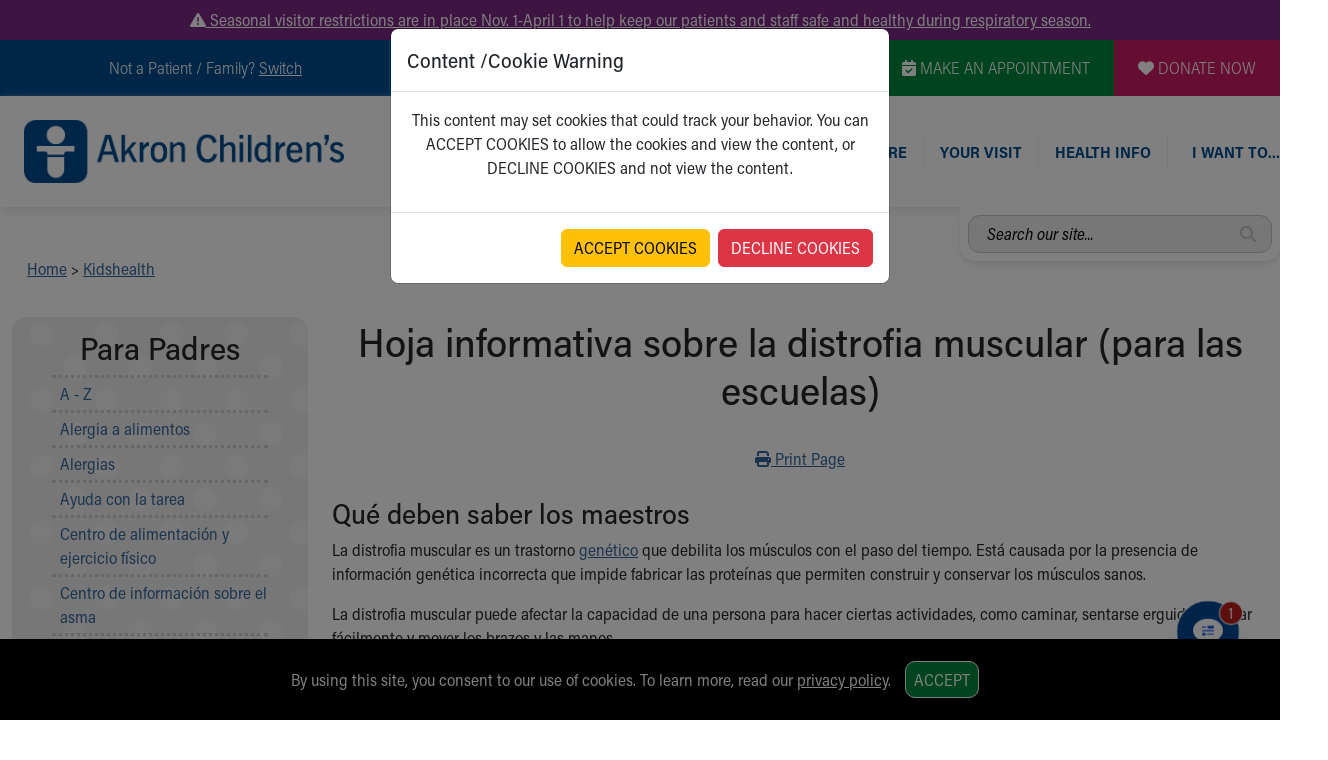

--- FILE ---
content_type: text/plain; charset=utf-8
request_url: https://us.yextevents.com/accounts/me/events
body_size: -13
content:
{"id":"01K9MDN764B1M8HHJX0V1CJ28A"}

--- FILE ---
content_type: application/javascript
request_url: https://www.akronchildrens.org/siteflow_24/js/modal-externalsites.js
body_size: 311
content:

$(document).ready(function() {
	allowed = [".akronchildrens.org",".answers-akronchildrens.org",".safesleepforbabies.org",".safemobilityproject.com",".planmygift.org","akronchildrens.sharepoint.com"];
	$('a[href^="http"]').addClass('externalSite');
	$.each(allowed,function(i,v){$('a[href*="'+v+'"]').removeClass('externalSite');});
	$('a.externalSite').click(function(event){
		event.preventDefault();
		var href=$(this).attr('href');
		$('#exitSite .externalLink').attr('href',href);
		$("#exitSite").modal('show');
	});
});	

--- FILE ---
content_type: text/plain; charset=utf-8
request_url: https://us.yextevents.com/accounts/me/events
body_size: -16
content:
{"id":"01K9MDN758GCMWYC1KPCWK2FV8"}